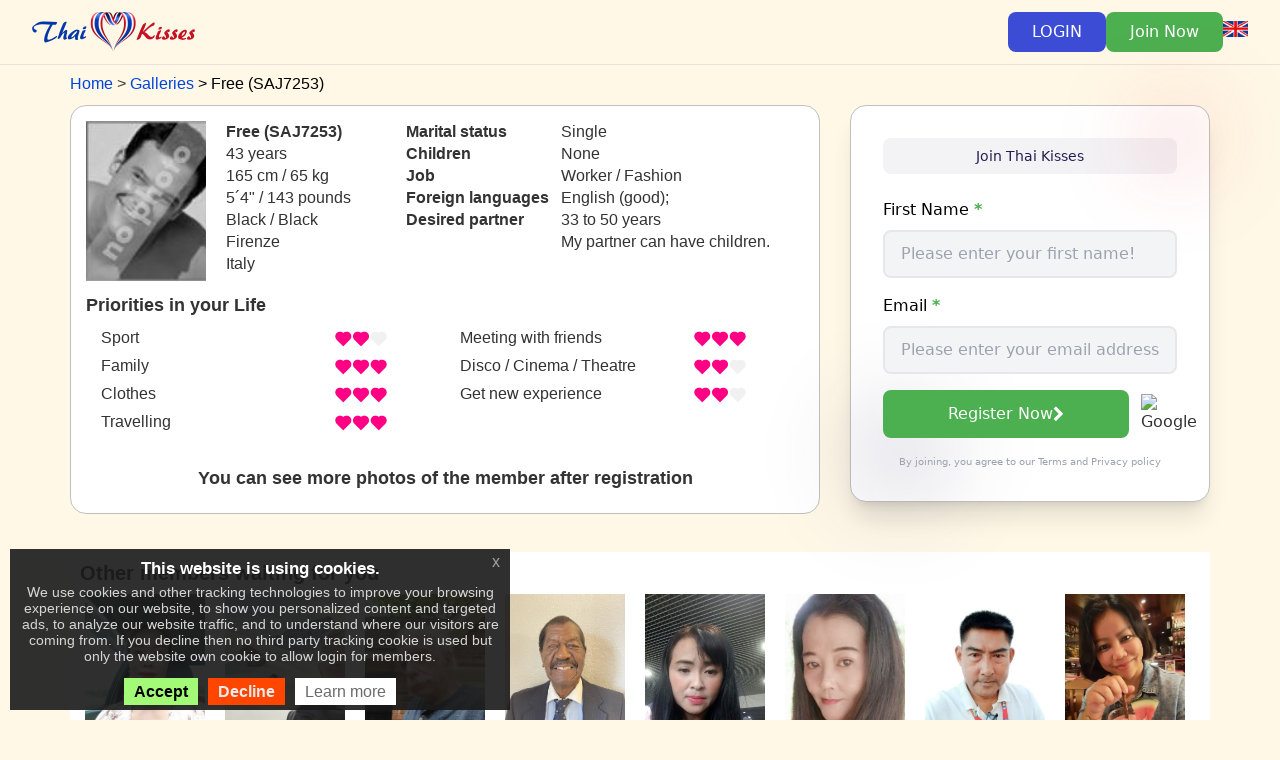

--- FILE ---
content_type: text/html; charset=UTF-8
request_url: https://www.thaikisses.com/view.php?id=150141
body_size: 7648
content:
<!DOCTYPE html>
<html lang="en">
	<head>
		<title>Meet with Free (Firenze, Italy), age: 43 | Thai dating site ThaiKisses</title>																
		<meta http-equiv="Content-Type" content="text/html; charset=UTF-8" />
		<meta http-equiv="X-UA-Compatible" content="IE=edge" />
        <meta name="viewport" content="width=device-width, initial-scale=1">
		<meta name="robots" content="index, follow">
				<link rel="canonical" href="https://www.thaikisses.com/view.php?id=150141" />
				        <meta name="language" content="en">
        <meta name="Copyright" content="IK Softwareportal GmbH">
		<meta name="description" content="Start a chat with ➡ Free from Firenze, Italy, 43 years old today! He loves most ✔ Clothes, Family, Meeting with friends, Travelling. Start talking to him on the ❤ Thai Kisses">
		<meta name="keywords" content="Italy dating, Free, Firenze,Italy">
		<meta name="DC.Title" content="Meet with Free (Firenze, Italy), age: 43 | Thai dating site ThaiKisses">
		<meta name="DC.Description" content="Start a chat with ➡ Free from Firenze, Italy, 43 years old today! He loves most ✔ Clothes, Family, Meeting with friends, Travelling. Start talking to him on the ❤ Thai Kisses">
		<meta name="DC.identifier" content="https://www.thaikisses.com">
		<meta name="DC.subject" content="Italy dating, Free, Firenze,Italy">
		<meta property="dcterms:title" content="Meet with Free (Firenze, Italy), age: 43 | Thai dating site ThaiKisses">
		<meta property="dcterms:identifier" content="https://www.thaikisses.com">
		<meta property="dcterms:description" content="Start a chat with ➡ Free from Firenze, Italy, 43 years old today! He loves most ✔ Clothes, Family, Meeting with friends, Travelling. Start talking to him on the ❤ Thai Kisses">
		<meta property="dcterms:subject" content="Italy dating, Free, Firenze,Italy">
		
        
		
        <link rel="stylesheet" href="/css/fa/font-awesome.min.css">
		
					<link rel="apple-touch-icon" sizes="180x180" href="/apple-touch-icon.png">
			<link rel="icon" type="image/png" sizes="32x32" href="/favicon-32x32.png">
			<link rel="icon" type="image/png" sizes="16x16" href="/favicon-16x16.png">
			<link rel="manifest" href="/site.webmanifest">
		
		
		<link type="text/css" rel="stylesheet" href="/members/cache/css/9571d478ae81bfc1ab30cf995cc7f26a1d5db3da.css"><style type="text/css">
    td.g-trans-control {
        background-image: url("/bitmaps/bt_translate_b.gif");
        background-repeat: repeat-x;
        padding-left: 5px;
        font-size: 12px;
        line-height: 24px;
    }
    .g-trans {
        display: none;
    }
</style><script type="text/javascript" src="/members/cache/js/jqueryf71824b0eb2e94ffb93d62754ada2cf46d1ae22c.js"></script>
        <style type="text/css">
.info-label {font-weight:bold; padding-right:10px;white-space:nowrap;}
td.info-label-prio{vertical-align:middle;padding-right:20px;padding-left:20px;text-align:right;}
.info-table td { vertical-align: top; padding: 0; border: 0; }
.info-table td.info-label { padding-right: 0.7em; }
.p-prio-info > span { display: inline-block; width: 226px; }
.p-prio-info { white-space: nowrap; }

a.thumb {
	color: #418dda;
	font-weight: bold;
	text-decoration: none;
}
.form-row {
	margin-bottom: 1em;
}
.form-label {
	display: block;
	font-size: 16px;
	font-weight: 500;
	color: #000;
	margin-bottom: 8px;
}
.text-green {
	color: #4CAF50;
}
.member-photo {
	cursor: pointer;
    display: block;
    margin: 0 7px 5px 0;
}
</style>
            <script type="application/ld+json">{"@context":"https://schema.org/","@type":"ProfilePage","dateCreated":"2008-11-27 10:28:16","mainEntity":{"@type":"Person","url":"https://www.thaikisses.com/view.php?id=150141","name":"Free","identifier":"SAJ7253","gender":"Male","image":{"@type":"ImageObject","url":"/bitmaps/icons/no_photo_man_mini.jpg"}}}</script>
	</head>
	<body class="body-TK eupopup eupopup-bottomleft">
				<div class="isolated-billy">
		<div class="bg-TK border-b border-[#241D4F]/10">
			<div class="max-w-7xl mx-auto px-4 sm:px-6 lg:px-8 py-3 md:py-4">
				<div class="flex justify-between items-center">
					<div class="flex items-center gap-4">
						<a href="/"><img src="/bitmaps/newlogos/TK_logo_new_96px.png" alt="Thai Kisses" class="w-auto" style="max-height: 2.5rem"></a>
					</div>
										<div class="flex items-center gap-2 md:gap-3">
						<button class="my-btn-login px-6 py-2 rounded-lg transition-colors">
							LOGIN
						</button>
						<a href="/reg-send.php" class="px-6 py-2 bg-[#4CAF50] text-white rounded-lg hover:bg-[#43A047] hover:text-white transition-colors">
							Join Now
						</a>
												<div>
							<a href="javascript:void(0)" onclick="ik.popups.openDialog('/languages_popup.php?url=/view.php?id=150141', { width: 310, height: 480 }, true)">
								<div class="bgflag-sm bgflag-sm-en"></div>
							</a>
						</div>
											</div>
									</div>
			</div>
		</div>
	</div>
	
			<div class="bootstrap">
			<div class="container">
			    <ol itemscope itemtype="http://schema.org/BreadcrumbList" class="breadcrumbs" style="margin-top: 0.5em">
        <li itemprop="itemListElement" itemscope
            itemtype="http://schema.org/ListItem">
            <a itemprop="item" href="/">
                <span itemprop="name">Home</span>
            </a>
            <meta itemprop="position" content="1" />
        </li>
        <li itemprop="itemListElement" itemscope
            itemtype="http://schema.org/ListItem">
            <a itemprop="item" href="/modern_galleries.php">
                <span itemprop="name">Galleries</span>
            </a>
            <meta itemprop="position" content="2" />
        </li>
        <li itemprop="itemListElement" itemscope
            itemtype="http://schema.org/ListItem">
            <span itemprop="name">Free (SAJ7253)</span>
            <meta itemprop="position" content="3" />
        </li>
    </ol>
		<div class="row">
    <div class="col-md-8 col-xs-12">
        <div style="margin-bottom: 1em; padding: 15px;background-color: white; border-radius: 1em; border: 1px solid #C0C0C0">
            <div style="display: flex; flex-direction: row; flex-wrap: wrap; align-content: flex-start; justify-content: flex-start;">
                <div>
                    <div class="hidden-xs" style="width:120px;height:160px; margin-right: 20px; margin-bottom: 5px;
                            background-size:cover;
                            background-repeat:no-repeat;
                            background-image: url(/bitmaps/icons/no_photo_man.jpg)"></div>
                    <div class="visible-xs " style="width: 95vw; margin-bottom: 15px; padding-right: 30px;">
                        <div style="width:100%;padding-bottom: 128%;
                                background-size:cover;
                                background-repeat:no-repeat;
                                background-image: url(/bitmaps/icons/no_photo_man.jpg)"></div>
                    </div>
                </div>
                <div style="max-width: 170px; margin-right: 10px">
                    <div class="hidden-xs">
                        <div class="info-label" style="white-space: normal">Free (SAJ7253)</div>
                        <div class="info-txt">43 years</div>
                        <div class="info-txt"><span style="white-space: nowrap">165 cm / 65 kg</span> <span style="white-space: nowrap">5&acute;4&quot; / 143 pounds</span></div>
                        <div class="info-txt">Black&nbsp;/&nbsp;Black</div>
                        <div class="info-txt">Firenze</div>                        <div class="info-txt">Italy</div>
                    </div>
                    <div class="visible-xs">
                        <div class="info-label">Free (SAJ7253)</div>
                        <div class="info-txt">43 years, </div>
                        <div class="info-txt"><span style="white-space: nowrap">165 cm / 65 kg</span> <span style="white-space: nowrap">5&acute;4&quot; / 143 pounds</span></div>
                        <div class="info-txt">Firenze, Italy</div>
                    </div>
                </div>
                <div style="max-width: 390px">
                    <table class="info-table">
                        <tr><td class="info-label">Marital status</td><td class="info-txt">Single</td></tr>
                        <tr><td class="info-label">Children</td><td class="info-txt">None</td></tr>                        <tr><td class="info-label">Job</td><td class="info-txt">Worker / Fashion</td></tr>
                        <tr><td class="info-label">Foreign languages</td><td class="info-txt">English&nbsp;(good);&nbsp; </td></tr>
                        <tr><td class="info-label">Desired partner</td><td class="info-txt">33&nbsp;to&nbsp;50&nbsp;years<br>My partner can have children.</td></tr>
                    </table>
                </div>
            </div>
            <div>
                                <h4 style="font-weight: bold">Priorities in your Life</h4>
                <div class="col-sm-12 col-md-6">
                    <p class="p-prio-info"><span>Sport</span>&nbsp;<img src="/images/gtib/dropdown-heart2.png" alt="heart2" /></p>
                    <p class="p-prio-info"><span>Family</span>&nbsp;<img src="/images/gtib/dropdown-heart3.png" alt="heart3" /></p>
                    <p class="p-prio-info"><span>Clothes</span>&nbsp;<img src="/images/gtib/dropdown-heart3.png" alt="heart3" /></p>
                    <p class="p-prio-info"><span>Travelling</span>&nbsp;<img src="/images/gtib/dropdown-heart3.png" alt="heart3" /></p>
                </div>
                <div class="col-sm-12 col-md-6">
                    <p class="p-prio-info"><span>Meeting with friends</span>&nbsp;<img src="/images/gtib/dropdown-heart3.png" alt="heart3" /></p>
                    <p class="p-prio-info"><span>Disco / Cinema / Theatre</span>&nbsp;<img src="/images/gtib/dropdown-heart2.png" alt="heart2" /></p>
                    <p class="p-prio-info"><span>Get new experience</span>&nbsp;<img src="/images/gtib/dropdown-heart2.png" alt="heart2" /></p>
                </div>
            </div>
                        <div style="clear: both">
                                    <br>
                    <h4 style="text-align: center; font-weight: bold;">You can see more photos of the member after registration</h4>
                    <div style="margin-right: -7px; display: flex; flex-wrap: wrap; align-content: center; justify-content: center">
                                        </div>
                            </div>
        </div>
    </div>
    <div class="col-md-4 col-xs-12 isolated-billy">
        <div class="relative z-10">
            <div class="bg-white rounded-2xl p-4 sm:p-8 shadow-xl relative" style="border: 1px solid #c0c0c0">
                <div class="absolute -top-2 sm:-top-4 -right-2 sm:-right-4 w-16 sm:w-24 h-16 sm:h-24 bg-[#ED1C24]/10 rounded-full blur-2xl"></div>
                <div class="absolute -bottom-2 sm:-bottom-4 -left-2 sm:-left-4 w-20 sm:w-32 h-20 sm:h-32 bg-[#241D4F]/10 rounded-full blur-2xl"></div>
                <div class="flex items-center justify-center gap-1.5 sm:gap-2 mb-4 sm:mb-6 bg-[#241D4F]/5 rounded-lg py-1.5 sm:py-2 px-3 sm:px-4">
                    <span class="text-xs sm:text-sm font-medium text-[#241D4F]">Join Thai Kisses</span></div>
                    <form class="relative space-y-3 sm:space-y-4" method="post" action="/reg-send.php?step=1">
                        <input type="hidden" name="_qf__RegSendForm1" value="1">
                        <div class="form-row">
                            <label class="form-label">First Name <b class="text-green">*</b></label>
                            <input type="text" name="fname" placeholder="Please enter your first name!" required
                                   class="w-full px-4 py-2.5 text-base rounded-lg bg-gray-100 border-gray-200 border-2 focus:border-[#4CAF50] focus:ring-[#4CAF50] text-gray-900"
                                   value="">
                        </div>
                        <div class="form-row">
                            <label class="form-label">Email <b class="text-green">*</b></label>
                            <input type="email" name="email" placeholder="Please enter your email address!" required
                                   class="w-full px-4 py-2.5 text-base rounded-lg bg-gray-100 border-gray-200 border-2 focus:border-[#4CAF50] focus:ring-[#4CAF50] text-gray-900"
                                   value="">
                        </div>
                        <div class="flex gap-2">
                            <button type="submit"
                                    class="flex-1 px-4 py-2.5 bg-[#4CAF50] text-white rounded-lg text-base hover:bg-[#43A047] transition group flex items-center justify-center gap-1">
                                Register Now
                                <i class="fa fa-chevron-right"></i>
                            </button>
                            <button type="button"
                                    class="google-auth-btn">
                                <img src="https://www.google.com/favicon.ico" alt="Google">
                            </button>
                        </div>
                        <p class="text-gray-400 text-[10px] text-center">By joining, you agree to our <a class='terms' href='/agb.php' target='_blank'>Terms</a> and <a class='policy' href='/policy.php' target='_blank'>Privacy policy</a></p>
                    </form>
            </div>
        </div>
    </div>
</div>
<br>
<div style="padding: 10px;background-color: white; ">
    <h3 style="font-weight: bold; margin-top: 0;">Other members waiting for you</h3>
    <div style="display: flex; flex-wrap: wrap; align-content: center; justify-content: space-around">
            <div style="margin: 0 10px 7px 0; width: 120px;">
            <a href="/en/view.php?id=661977" class="thumb" onclick="load_info('index_dating.php?source=')">
                <div style="width:100%;padding-bottom:133%;
                        background-repeat:no-repeat;background-size: cover; background-image: url('/members/uploads/05/2024/661977_30-040318515151.jpg')"></div>
            </a>
            <div style="width: 100%; overflow: hidden">
                <a href="/en/view.php?id=661977" class="thumb" onclick="load_info('index_dating.php?source=')">บาง</a><br>
                30 years<br>
                Laos<br>
                Laos
            </div>
        </div>
            <div style="margin: 0 10px 7px 0; width: 120px;">
            <a href="/en/view.php?id=539516" class="thumb" onclick="load_info('index_dating.php?source=')">
                <div style="width:100%;padding-bottom:133%;
                        background-repeat:no-repeat;background-size: cover; background-image: url('/members/uploads/03/539516_125302-401.webp')"></div>
            </a>
            <div style="width: 100%; overflow: hidden">
                <a href="/en/view.php?id=539516" class="thumb" onclick="load_info('index_dating.php?source=')">Peter</a><br>
                62 years<br>
                Switzerland<br>
                Bern
            </div>
        </div>
            <div style="margin: 0 10px 7px 0; width: 120px;">
            <a href="/en/view.php?id=1059468" class="thumb" onclick="load_info('index_dating.php?source=')">
                <div style="width:100%;padding-bottom:133%;
                        background-repeat:no-repeat;background-size: cover; background-image: url('/members/uploads/08/1059468_215846-2107094380.webp')"></div>
            </a>
            <div style="width: 100%; overflow: hidden">
                <a href="/en/view.php?id=1059468" class="thumb" onclick="load_info('index_dating.php?source=')">Tony</a><br>
                73 years<br>
                United States of America<br>
                Daphne
            </div>
        </div>
            <div style="margin: 0 10px 7px 0; width: 120px;">
            <a href="/en/view.php?id=224253" class="thumb" onclick="load_info('index_dating.php?source=')">
                <div style="width:100%;padding-bottom:133%;
                        background-repeat:no-repeat;background-size: cover; background-image: url('/members/uploads/01/2025/224253_20-045516807160.jpg')"></div>
            </a>
            <div style="width: 100%; overflow: hidden">
                <a href="/en/view.php?id=224253" class="thumb" onclick="load_info('index_dating.php?source=')">Arnell</a><br>
                90 years<br>
                United States of America<br>
                Santa Clari
            </div>
        </div>
            <div style="margin: 0 10px 7px 0; width: 120px;">
            <a href="/en/view.php?id=685977" class="thumb" onclick="load_info('index_dating.php?source=')">
                <div style="width:100%;padding-bottom:133%;
                        background-repeat:no-repeat;background-size: cover; background-image: url('/members/uploads/07/2022/685977_27-143554873355.jpg.profile.jpg')"></div>
            </a>
            <div style="width: 100%; overflow: hidden">
                <a href="/en/view.php?id=685977" class="thumb" onclick="load_info('index_dating.php?source=')">Babylove</a><br>
                48 years<br>
                Thailand<br>
                Krung Thep 
            </div>
        </div>
            <div style="margin: 0 10px 7px 0; width: 120px;">
            <a href="/en/view.php?id=671522" class="thumb" onclick="load_info('index_dating.php?source=')">
                <div style="width:100%;padding-bottom:133%;
                        background-repeat:no-repeat;background-size: cover; background-image: url('/members/uploads/12/671522_171426-997.jpg')"></div>
            </a>
            <div style="width: 100%; overflow: hidden">
                <a href="/en/view.php?id=671522" class="thumb" onclick="load_info('index_dating.php?source=')">Nana</a><br>
                54 years<br>
                Thailand<br>
                Bangkok
            </div>
        </div>
            <div style="margin: 0 10px 7px 0; width: 120px;">
            <a href="/en/view.php?id=944456" class="thumb" onclick="load_info('index_dating.php?source=')">
                <div style="width:100%;padding-bottom:133%;
                        background-repeat:no-repeat;background-size: cover; background-image: url('/members/uploads/02/944456_152623-664.webp')"></div>
            </a>
            <div style="width: 100%; overflow: hidden">
                <a href="/en/view.php?id=944456" class="thumb" onclick="load_info('index_dating.php?source=')">จิโรจ</a><br>
                61 years<br>
                Thailand<br>
                กรุงเทพมหาน
            </div>
        </div>
            <div style="margin: 0 10px 7px 0; width: 120px;">
            <a href="/en/view.php?id=948015" class="thumb" onclick="load_info('index_dating.php?source=')">
                <div style="width:100%;padding-bottom:133%;
                        background-repeat:no-repeat;background-size: cover; background-image: url('/members/uploads/03/2025/948015_09-030153854330.jpg')"></div>
            </a>
            <div style="width: 100%; overflow: hidden">
                <a href="/en/view.php?id=948015" class="thumb" onclick="load_info('index_dating.php?source=')">Wachira</a><br>
                49 years<br>
                Thailand<br>
                Bangkok
            </div>
        </div>
            <div style="margin: 0 10px 7px 0; width: 120px;">
            <a href="/en/view.php?id=597927" class="thumb" onclick="load_info('index_dating.php?source=')">
                <div style="width:100%;padding-bottom:133%;
                        background-repeat:no-repeat;background-size: cover; background-image: url('/members/uploads/07/597927_191409-1076779157.jpg')"></div>
            </a>
            <div style="width: 100%; overflow: hidden">
                <a href="/en/view.php?id=597927" class="thumb" onclick="load_info('index_dating.php?source=')">Bo</a><br>
                63 years<br>
                Sweden<br>
                Jönköping
            </div>
        </div>
            <div style="margin: 0 10px 7px 0; width: 120px;">
            <a href="/en/view.php?id=938331" class="thumb" onclick="load_info('index_dating.php?source=')">
                <div style="width:100%;padding-bottom:133%;
                        background-repeat:no-repeat;background-size: cover; background-image: url('/members/uploads/12/2024/938331_31-154749133534.jpg')"></div>
            </a>
            <div style="width: 100%; overflow: hidden">
                <a href="/en/view.php?id=938331" class="thumb" onclick="load_info('index_dating.php?source=')">Gaye</a><br>
                50 years<br>
                Thailand<br>
                Pattaya
            </div>
        </div>
            <div style="margin: 0 10px 7px 0; width: 120px;">
            <a href="/en/view.php?id=1060192" class="thumb" onclick="load_info('index_dating.php?source=')">
                <div style="width:100%;padding-bottom:133%;
                        background-repeat:no-repeat;background-size: cover; background-image: url('/members/uploads/09/1060192_112933-499.jpg')"></div>
            </a>
            <div style="width: 100%; overflow: hidden">
                <a href="/en/view.php?id=1060192" class="thumb" onclick="load_info('index_dating.php?source=')">余少芹</a><br>
                55 years<br>
                China<br>
                Hubei, Chin
            </div>
        </div>
            <div style="margin: 0 10px 7px 0; width: 120px;">
            <a href="/en/view.php?id=552931" class="thumb" onclick="load_info('index_dating.php?source=')">
                <div style="width:100%;padding-bottom:133%;
                        background-repeat:no-repeat;background-size: cover; background-image: url('/members/uploads/04/2024/552931_25-164055198400.jpg')"></div>
            </a>
            <div style="width: 100%; overflow: hidden">
                <a href="/en/view.php?id=552931" class="thumb" onclick="load_info('index_dating.php?source=')">Nina</a><br>
                44 years<br>
                Thailand<br>
                Kampaephet
            </div>
        </div>
            <div style="margin: 0 10px 7px 0; width: 120px;">
            <a href="/en/view.php?id=611101" class="thumb" onclick="load_info('index_dating.php?source=')">
                <div style="width:100%;padding-bottom:133%;
                        background-repeat:no-repeat;background-size: cover; background-image: url('/members/uploads/10/2022/611101_20-110742963725.jpg.profile.jpg')"></div>
            </a>
            <div style="width: 100%; overflow: hidden">
                <a href="/en/view.php?id=611101" class="thumb" onclick="load_info('index_dating.php?source=')">Sawitee</a><br>
                49 years<br>
                Thailand<br>
                Pua NAN
            </div>
        </div>
            <div style="margin: 0 10px 7px 0; width: 120px;">
            <a href="/en/view.php?id=936468" class="thumb" onclick="load_info('index_dating.php?source=')">
                <div style="width:100%;padding-bottom:133%;
                        background-repeat:no-repeat;background-size: cover; background-image: url('/members/uploads/12/2024/936468_08-090806138283.jpg')"></div>
            </a>
            <div style="width: 100%; overflow: hidden">
                <a href="/en/view.php?id=936468" class="thumb" onclick="load_info('index_dating.php?source=')">Kanoknapas</a><br>
                42 years<br>
                Thailand<br>
                Bangkok
            </div>
        </div>
        </div>
</div>
<br><br>
<div id="please-register-send" style="display: none" title="Send message">
    To send a message to a member you need to give your contact information so the member can reply to you. Please register with your basic data.
</div>
<div id="please-register-photo" style="display: none" title="Full access to photos, videos and contact information, such as social media and chat apps, as permitted by the member.">
    To view high quality photos of the members you need to make a free registration.
</div>
<script type="text/javascript">
    $(document).ready(function () {
        $('#reg-send-form').submit(function (ev) {
            ev.preventDefault();
            if (document.forms.reg_send_form.message.value == "") {
                return false;
            }
            $('#please-register-send').dialog({
                modal: true,
                buttons: {
                    OK: function() {
                        document.forms.reg_send_form.submit();
                    }
                }
            })
            return false;
        });
		$('.member-photo').click(function() {
			$('#please-register-photo').dialog({
				modal: true,
				buttons: {
					OK: function() {
						document.location.href = "/reg-send.php";
					}}
            });
        });
    });
</script>
		</div>
	</div>
	
			<div class="footer">
    <div class="container">
        <div class="footer-seostyle-container" style="display: flex; flex-wrap: wrap; justify-content: space-evenly;">
                <a href="www.interkontakt.net?sc=ik_TK_new_banners" target='_blank' class='thumb' title='Dating with russian ladies'><img src='/images/modern/date-sites/russian_girls_dating.jpg' alt='Dating with russian ladies' /></a><a href="https://www.chinesekisses.com?sc=ik_TK_new_banners" target='_blank' class='thumb' title='Dating with chinese ladies'><img src='/images/modern/date-sites/chinese_dating.jpg' alt='Dating with chinese ladies' /></a><a href="https://www.filipinokisses.com?sc=ik_TK_new_banners" target='_blank' class='thumb' title='Dating with Filipinas'><img src='/images/modern/date-sites/dating_filipinas.jpg' alt='Dating with Filipinas' /></a><a href="https://www.latinlove.org?sc=ik_TK_new_banners" target='_blank' class='thumb' title='Dating with Latinas'><img src='/images/modern/date-sites/dating_latinas.jpg' alt='Dating with Latinas' /></a><a href="https://www.ladyboykisses.de?sc=ik_TK_new_banners" target='_blank' class='thumb' title='Dating with asian Ladyboys'><img src='/images/modern/date-sites/dating_ladyboys.jpg' alt='Dating with asian Ladyboys' /></a><a href="https://www.asiankisses.de?sc=ik_TK_new_banners" target='_blank' class='thumb' title='Dating with asian ladies'><img src='/images/modern/date-sites/asian_dating.jpg' alt='Dating with asian ladies' /></a>
    <br>
<style>
    .footer_menu_table {width: 95%; min-width: margin: 5px auto 0;}
    .footer_menu_table tr:first-child > td {padding-top: 10px;}
    .footer_menu_table td {text-align: center;vertical-align: top;width: 30%;}
    .footer_menu_table ul {text-align: left;list-style: none;}
    .footer_menu_table a {font-size: 12px;line-height: 20px;}
    .footer_menu_table .bgflag-sm {margin-top: 5px;}
</style>
<table class="footer_menu_table footer-links">
    <tbody><tr>
        <td>
            <ul>
                                <li><a href="//www.thaikisses.com/contactus.php?l=en" target="_blank">Contact Us</a></li>
                <li><a href="//www.thaikisses.com/policy.php?l=en" target="_blank">Privacy Policy</a></li>
                <li><a href="//www.thaikisses.com/agb.php" target="_blank">Terms of Service</a></li>
                <li><a href="//www.thaikisses.com/comunity_rules.php" target="_blank">Community rules</a></li>
                <li><a href="https://help.thaikisses.com" target="_blank">Help</a></li>
                <li><a href="//www.thaikisses.com/prices.php" target="_blank">Prices</a></li>
                <li><a href="//www.thaikisses.com/dating-app.php" target='_blank'>Download App</a></li>
                <li><a href="http://www.ik-affiliates.com" target="_blank">Affiliate Program</a></li>
                                                <li><a href="//www.thaikisses.com/videos_list.php" target='_blank'>Videos</a></li>
                            </ul>
        </td>
        <td>
            <ul>
                <li><a href="//www.thaikisses.com/dating_content.php" target="_blank">Other content</a></li>                                                <li><a href="http://donation.thaikisses.com/" target="_blank">Donations</a></li>
            </ul>
        </td>
        <td><ul><li><a href="https://www.chinesekisses.com?sc=ik_hp_bottom_CK">Chinese Dating</a></li><li><a href="https://www.asiankisses.de?sc=ik_hp_bottom_AK">Asian Dating</a></li><li><a href="http://www.blackdating.online?sc=ik_hp_bottom_BLACKDAT">Black dating</a></li><li><a href="https://www.filipinokisses.com?sc=ik_hp_bottom_FK">Philippines dating</a></li><li><a href="https://www.latinlove.org?sc=ik_hp_bottom_LL">Latin Dating</a></li></ul></td>
        <td>
            <div>
                <a href="javascript:void(0)" onclick="ik.popups.openDialog('/languages_popup.php?url=/view.php?id=150141', { width: 640, height: 480 }, true)">Languages
                    <br><img src="/bitmaps/flags_small/EN.PNG" border="0" style="height: 16px; margin-top: 5px; margin-left: -3px;">                </a>
            </div>
                    </td>
    </tr>
    </tbody>
</table>
        </div>
        <div class="social wow fadeInRight" data-wow-delay="0.4s">
            <ul class="footer_social">
                                                                                                            </ul>
        </div>
        <div class='clearfix'></div>
        <div class="footer-txt"><strong>IK Softwareportal GmbH</strong>&nbsp; An den Klippen 23, 57462 Olpe, Germany</div>
    </div>
</div>
	
			<div id="loginform" class="form-container" style="display: none; background-color: #fff;" title="Member&#039;s login">
							<div>
											<div style="margin-top: 10px;margin-bottom: 4px;text-align: center;">Sign in by:</div>
						<div style="display: flex; justify-content: center">
							<button type="button" class="google-auth-btn transition">
								<img src="/bitmaps/icons/google.svg" alt="Google">
							</button>
						</div>
									</div>
																			<form action="https://www.thaikisses.com/login.php" method="post">
				<input type="hidden" name="l" value="en">
				<input type="hidden" name="p" value="s">
				<input type="hidden" name="homepage_old" value="1">
				<input type="hidden" name="a" value="manual">
												<div class="form-row">
					<label for="login-id">Email</label>
					<div class="form-element form-element-text"><input id="login-id" name="id" type="text" style="width: 14.5em;"/></div>
				</div>
				<div class="form-row">
					<label for="login-password">Password</label>
					<div class="form-element form-element-text"><input id="login-password" name="password" style="width: 14.5em;" type="password"/></div>
				</div>
				<br style="clear: both"/>
				<div class="button-row">
					<input type="submit" value="Login" name="submit" class="btn btn-success" style="float: right"/>
					<div class="clear"></div>
				</div>
				<br style="clear: both"/>
				<div style="text-align: right; font-size: 90%"><a href="/remind.php">Forgot password?</a></div><br/>
			</form>
		</div>
			

<script type="text/javascript" src="/members/cache/js/4236b385b439cfc297b480ad1b219e3f5b81bab8.js"></script>
<script type='text/javascript' src='/js/js-php/common-en-98449a7ceca06ae97e667e180b26f5c8.php'></script>
<script type='text/javascript' src='/js/js-php/jquery_eu_cookie_law_popup-en-b9ee6287b16c7915dda587f68b19b8a5.php'></script>
	<script type="text/javascript">
	$(document).ready(function() {
		ik.ext_google_translator.setupTranslation('en');
	});
</script>



        <script src="https://apis.google.com/js/api:client.js"></script>
<script type="text/javascript">
	$(document).ready(function() {
		function attachSignin(element, auth2) {
			auth2.attachClickHandler(element, {},
				function(googleUser) {
					var profile = googleUser.getBasicProfile();
					window.location.href = '/gmail/login.php?gmid=' + encodeURIComponent(profile.getId()) + '&gm_name=' +
							encodeURIComponent(profile.getName()) + '&gm_email=' + encodeURIComponent(profile.getEmail());
				}, function(error) {
				    if (error.error != 'popup_closed_by_user') {
						alert(JSON.stringify(error, undefined, 2));
					}
				});
		}
		gapi.load('auth2', function(){
			var auth2 = gapi.auth2.init({
				client_id: '758026461963-4jd3ve4ifrfciape2qst43u50linsq5l.apps.googleusercontent.com',
			});
			$('.google-auth-btn').each(function(idx, el){
				attachSignin(el, auth2);
			});
		});
	});
</script>

<script type="text/javascript">
	$(document).ready(function() {
		$('.my-btn-login').click(function() {
			$('#loginform').dialog({modal: true});
			try {
				jivo_api.close();
			} catch(e) {}
		});
				// $('.my-languages-selector').change(function () {
		// 	var lng = $(this).val();
		// 	window.location.href = ik.base.sessionUrl("/setlang.php?l="+lng);
		// });
	});
</script>
		    <script type="application/javascript">
	    	    	    
	    	    		window.dataLayer = window.dataLayer || [];
		function gtag(){dataLayer.push(arguments);}

		(function() {
            var gtag = document.createElement('script');
            gtag.type = 'text/javascript';
            gtag.async = true;
            gtag.src = 'https://www' + '.googletagmanager.com/gtag/js?id=G-PE1CVPN2R3';
            var s = document.getElementsByTagName('script')[0];
            s.parentNode.insertBefore(gtag, s);
		})();
		gtag('js', new Date());
		gtag('config', 'G-PE1CVPN2R3', null);
                                                                                                        
                        
                                

        // (function() {
                                                                                                
                                                                                    

//             }
	        // if (typeof jQuery.fn.euCookieLawPopup == 'function') {
            //     $(document).bind("user_cookie_consent_accepted", function () {
            //         on_consent_accepted();
            //     });
            // } else {
            //     on_consent_accepted();
            // }
        // })();
    </script>
        	<script defer src="https://static.cloudflareinsights.com/beacon.min.js/vcd15cbe7772f49c399c6a5babf22c1241717689176015" integrity="sha512-ZpsOmlRQV6y907TI0dKBHq9Md29nnaEIPlkf84rnaERnq6zvWvPUqr2ft8M1aS28oN72PdrCzSjY4U6VaAw1EQ==" data-cf-beacon='{"version":"2024.11.0","token":"b7fc55d4a5a6430aaf4b13b2a3e79acc","r":1,"server_timing":{"name":{"cfCacheStatus":true,"cfEdge":true,"cfExtPri":true,"cfL4":true,"cfOrigin":true,"cfSpeedBrain":true},"location_startswith":null}}' crossorigin="anonymous"></script>
</body>
</html>
